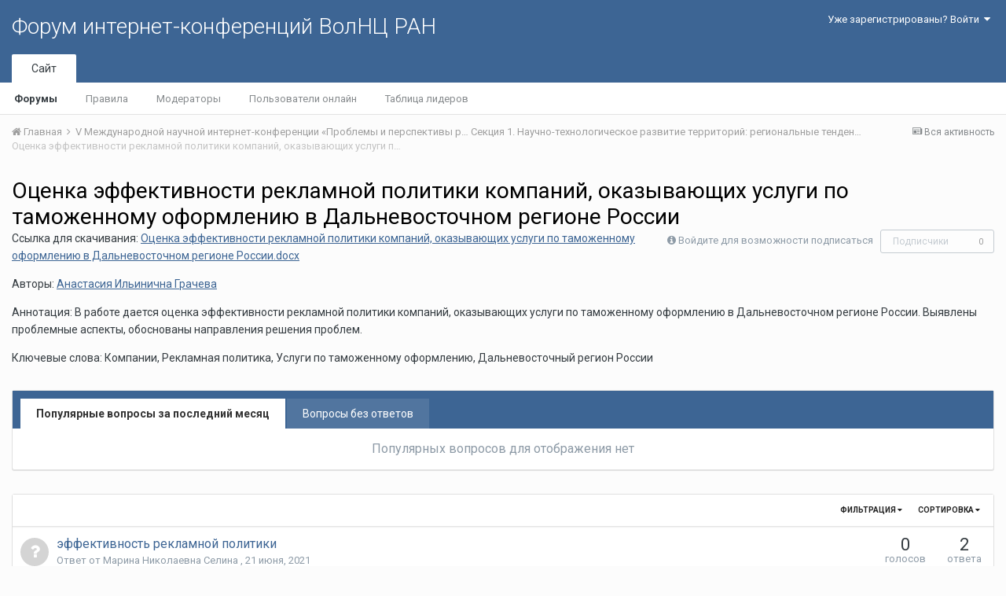

--- FILE ---
content_type: text/html;charset=UTF-8
request_url: http://fic.vscc.ac.ru/index.php?/forum/1788-%D0%BE%D1%86%D0%B5%D0%BD%D0%BA%D0%B0-%D1%8D%D1%84%D1%84%D0%B5%D0%BA%D1%82%D0%B8%D0%B2%D0%BD%D0%BE%D1%81%D1%82%D0%B8-%D1%80%D0%B5%D0%BA%D0%BB%D0%B0%D0%BC%D0%BD%D0%BE%D0%B9-%D0%BF%D0%BE%D0%BB%D0%B8%D1%82%D0%B8%D0%BA%D0%B8-%D0%BA%D0%BE%D0%BC%D0%BF%D0%B0%D0%BD%D0%B8%D0%B9,-%D0%BE%D0%BA%D0%B0%D0%B7%D1%8B%D0%B2%D0%B0%D1%8E%D1%89%D0%B8%D1%85-%D1%83%D1%81%D0%BB%D1%83%D0%B3%D0%B8-%D0%BF%D0%BE-%D1%82%D0%B0%D0%BC%D0%BE%D0%B6%D0%B5%D0%BD%D0%BD%D0%BE%D0%BC%D1%83-%D0%BE%D1%84%D0%BE%D1%80%D0%BC%D0%BB%D0%B5%D0%BD%D0%B8%D1%8E-%D0%B2-%D0%B4%D0%B0%D0%BB%D1%8C%D0%BD%D0%B5%D0%B2%D0%BE%D1%81%D1%82%D0%BE%D1%87%D0%BD%D0%BE%D0%BC-%D1%80%D0%B5%D0%B3%D0%B8%D0%BE%D0%BD%D0%B5-%D1%80%D0%BE%D1%81%D1%81%D0%B8%D0%B8/&sortby=views&sortdirection=desc&page=1&filter=
body_size: 10819
content:
<!DOCTYPE html>
<html lang="ru-RU" dir="ltr">
	<head>
		<title>Оценка эффективности рекламной политики компаний, оказывающих услуги по таможенному оформлению в Дальневосточном регионе России - Форум интернет-конференций ВолНЦ РАН</title>
		
			<!-- Piwik -->
<script type="text/javascript">
  var _paq = _paq || [];
  /* tracker methods like "setCustomDimension" should be called before "trackPageView" */
  _paq.push(["setDomains", ["*.azt-journal.ru","*.azt.vscc.ac.ru","*.backend-nim.isert-ran.ru","*.backend-nim.vscc.ac.ru","*.backend-riskim.isert-ran.ru","*.backend-riskim.vscc.ac.ru","*.conf.isert-ran.ru","*.conf.vscc.ac.ru","*.confvologda.isert-ran.ru","*.confvologda.vscc.ac.ru","*.ctt.isert-ran.ru","*.ctt.vscc.ac.ru","*.e-learning.isert-ran.ru","*.e-learning.vscc.ac.ru","*.en.isert-ran.ru","*.en.vscc.ac.ru","*.esc.isert-ran.ru","*.esc.vscc.ac.ru","*.forum-ic.isert-ran.ru","*.forum-ic.vscc.ac.ru","*.gm.isert-ran.ru","*.gm.vscc.ac.ru","*.info.isert-ran.ru","*.info.vscc.ac.ru","*.lib.isert-ran.ru","*.lib.vscc.ac.ru","*.mod.isert-ran.ru","*.mod.vscc.ac.ru","*.molconf.isert-ran.ru","*.molconf.vscc.ac.ru","*.mptp.isert-ran.ru","*.mptp.vscc.ac.ru","*.mptp2.isert-ran.ru","*.mptp2.vscc.ac.ru","*.museum.vscc.ac.ru","*.nim.isert-ran.ru","*.nim.vscc.ac.ru","*.noc.isert-ran.ru","*.noc.vscc.ac.ru","*.oonoc.isert-ran.ru","*.oonoc.vscc.ac.ru","*.pdt.isert-ran.ru","*.pdt.vscc.ac.ru","*.po.isert-ran.ru","*.po.vscc.ac.ru","*.riskim.isert-ran.ru","*.riskim.vscc.ac.ru","*.sa.isert-ran.ru","*.sa.vscc.ac.ru","*.shop.isert-ran.ru","*.shop.vscc.ac.ru","*.socialarea-journal.ru","*.society.vscc.ac.ru","*.tipograph.vscc.ac.ru","*.vtr.isert-ran.ru","*.vtr.vscc.ac.ru","*.ye.isert-ran.ru","*.ye.vscc.ac.ru","*.www.isert-ran.ru","*.www.vscc.ac.ru"]]);
  // you can set up to 5 custom variables for each visitor
  _paq.push(["setCustomVariable", 2, "host", "fic", "page"]);
  _paq.push(['trackPageView']);
  _paq.push(['enableLinkTracking']);
  (function() {
    var u="http://stat.vscc.ac.ru";
    _paq.push(['setTrackerUrl', u+'/log.php']);
    _paq.push(['setSiteId', '1']);
    var d=document, g=d.createElement('script'), s=d.getElementsByTagName('script')[0];
    g.type='text/javascript'; g.async=true; g.defer=true; g.src=u+'/js/'; s.parentNode.insertBefore(g,s);
  })();
</script>
<noscript><p><img src="http://stat.vscc.ac.ru/log.php?idsite=1&rec=1" style="border:0;" alt="" /></p></noscript>
<!-- End Piwik Code -->
		
		<!--[if lt IE 9]>
			<link rel="stylesheet" type="text/css" href="http://fic.vscc.ac.ru/uploads/css_built_1/5e61784858ad3c11f00b5706d12afe52_ie8.css.2a459debcba9673c730b7ec63e0f4458.css">
		    <script src="//fic.vscc.ac.ru/applications/core/interface/html5shiv/html5shiv.js"></script>
		<![endif]-->
		
<meta charset="utf-8">

	<meta name="viewport" content="width=device-width, initial-scale=1">



	
		
	

	
		
			
				<meta name="description" content="Ссылка для скачивания: Оценка эффективности рекламной политики компаний, оказывающих услуги по таможенному оформлению в Дальневосточном регионе России.docxАвторы: Анастасия Ильинична ГрачеваАннотация: В работе дается оценка эффективности рекламной политики компаний, оказывающих услуги по таможенному оформлению в Дальневосточном регионе России. Выявлены проблемные аспекты, обоснованы направления решения проблем.Ключевые слова: Компании, Рекламная политика, Услуги по таможенному оформлению, Дальневосточный регион России">
			
		
	

	
		
			
				<meta property="og:title" content="Оценка эффективности рекламной политики компаний, оказывающих услуги по таможенному оформлению в Дальневосточном регионе России">
			
		
	

	
		
			
				<meta property="og:description" content="Ссылка для скачивания: Оценка эффективности рекламной политики компаний, оказывающих услуги по таможенному оформлению в Дальневосточном регионе России.docxАвторы: Анастасия Ильинична ГрачеваАннотация: В работе дается оценка эффективности рекламной политики компаний, оказывающих услуги по таможенному оформлению в Дальневосточном регионе России. Выявлены проблемные аспекты, обоснованы направления решения проблем.Ключевые слова: Компании, Рекламная политика, Услуги по таможенному оформлению, Дальневосточный регион России">
			
		
	

	
		
			
				<meta property="og:site_name" content="Форум интернет-конференций ВолНЦ РАН">
			
		
	

	
		
			
				<meta property="og:locale" content="ru_RU">
			
		
	

<meta name="theme-color" content="#3d6594">
<link rel="canonical" href="http://fic.vscc.ac.ru/index.php?/forum/1788-%D0%BE%D1%86%D0%B5%D0%BD%D0%BA%D0%B0-%D1%8D%D1%84%D1%84%D0%B5%D0%BA%D1%82%D0%B8%D0%B2%D0%BD%D0%BE%D1%81%D1%82%D0%B8-%D1%80%D0%B5%D0%BA%D0%BB%D0%B0%D0%BC%D0%BD%D0%BE%D0%B9-%D0%BF%D0%BE%D0%BB%D0%B8%D1%82%D0%B8%D0%BA%D0%B8-%D0%BA%D0%BE%D0%BC%D0%BF%D0%B0%D0%BD%D0%B8%D0%B9,-%D0%BE%D0%BA%D0%B0%D0%B7%D1%8B%D0%B2%D0%B0%D1%8E%D1%89%D0%B8%D1%85-%D1%83%D1%81%D0%BB%D1%83%D0%B3%D0%B8-%D0%BF%D0%BE-%D1%82%D0%B0%D0%BC%D0%BE%D0%B6%D0%B5%D0%BD%D0%BD%D0%BE%D0%BC%D1%83-%D0%BE%D1%84%D0%BE%D1%80%D0%BC%D0%BB%D0%B5%D0%BD%D0%B8%D1%8E-%D0%B2-%D0%B4%D0%B0%D0%BB%D1%8C%D0%BD%D0%B5%D0%B2%D0%BE%D1%81%D1%82%D0%BE%D1%87%D0%BD%D0%BE%D0%BC-%D1%80%D0%B5%D0%B3%D0%B8%D0%BE%D0%BD%D0%B5-%D1%80%D0%BE%D1%81%D1%81%D0%B8%D0%B8/" />
<link rel="alternate" type="application/rss+xml" title="Оценка эффективности рекламной политики компаний, оказывающих услуги по таможенному оформлению в Дальневосточном регионе России последних вопросов" href="http://fic.vscc.ac.ru/index.php?/forum/1788-%D0%BE%D1%86%D0%B5%D0%BD%D0%BA%D0%B0-%D1%8D%D1%84%D1%84%D0%B5%D0%BA%D1%82%D0%B8%D0%B2%D0%BD%D0%BE%D1%81%D1%82%D0%B8-%D1%80%D0%B5%D0%BA%D0%BB%D0%B0%D0%BC%D0%BD%D0%BE%D0%B9-%D0%BF%D0%BE%D0%BB%D0%B8%D1%82%D0%B8%D0%BA%D0%B8-%D0%BA%D0%BE%D0%BC%D0%BF%D0%B0%D0%BD%D0%B8%D0%B9,-%D0%BE%D0%BA%D0%B0%D0%B7%D1%8B%D0%B2%D0%B0%D1%8E%D1%89%D0%B8%D1%85-%D1%83%D1%81%D0%BB%D1%83%D0%B3%D0%B8-%D0%BF%D0%BE-%D1%82%D0%B0%D0%BC%D0%BE%D0%B6%D0%B5%D0%BD%D0%BD%D0%BE%D0%BC%D1%83-%D0%BE%D1%84%D0%BE%D1%80%D0%BC%D0%BB%D0%B5%D0%BD%D0%B8%D1%8E-%D0%B2-%D0%B4%D0%B0%D0%BB%D1%8C%D0%BD%D0%B5%D0%B2%D0%BE%D1%81%D1%82%D0%BE%D1%87%D0%BD%D0%BE%D0%BC-%D1%80%D0%B5%D0%B3%D0%B8%D0%BE%D0%BD%D0%B5-%D1%80%D0%BE%D1%81%D1%81%D0%B8%D0%B8.xml/" />

		


	
		<link href="https://fonts.googleapis.com/css?family=Roboto:300,300i,400,400i,700,700i" rel="stylesheet">
	



	<link rel='stylesheet' href='http://fic.vscc.ac.ru/uploads/css_built_1/341e4a57816af3ba440d891ca87450ff_framework.css.58b514a03ab2f99c107675e3a0da6692.css?v=a9e1d315b6' media='all'>

	<link rel='stylesheet' href='http://fic.vscc.ac.ru/uploads/css_built_1/05e81b71abe4f22d6eb8d1a929494829_responsive.css.17524f3b19a1f7215fd6b8e0026142cb.css?v=a9e1d315b6' media='all'>

	<link rel='stylesheet' href='http://fic.vscc.ac.ru/uploads/css_built_1/20446cf2d164adcc029377cb04d43d17_flags.css.736c1308cb9e3d458529276382d1e593.css?v=a9e1d315b6' media='all'>

	<link rel='stylesheet' href='http://fic.vscc.ac.ru/uploads/css_built_1/90eb5adf50a8c640f633d47fd7eb1778_core.css.64ba4c0454240b0aad174ca1b0bbb3e7.css?v=a9e1d315b6' media='all'>

	<link rel='stylesheet' href='http://fic.vscc.ac.ru/uploads/css_built_1/5a0da001ccc2200dc5625c3f3934497d_core_responsive.css.00bcac0ce7f98b16e58f5ba742e6462f.css?v=a9e1d315b6' media='all'>

	<link rel='stylesheet' href='http://fic.vscc.ac.ru/uploads/css_built_1/62e269ced0fdab7e30e026f1d30ae516_forums.css.82b112bf65e1a6664784d626d333f22c.css?v=a9e1d315b6' media='all'>

	<link rel='stylesheet' href='http://fic.vscc.ac.ru/uploads/css_built_1/76e62c573090645fb99a15a363d8620e_forums_responsive.css.079b6e4ca69c08ac2f08650ce5c723b2.css?v=a9e1d315b6' media='all'>




<link rel='stylesheet' href='http://fic.vscc.ac.ru/uploads/css_built_1/258adbb6e4f3e83cd3b355f84e3fa002_custom.css.4ece40a2751a1d8d032286d9de610a49.css?v=a9e1d315b6' media='all'>



		
		

	</head>
	<body class='ipsApp ipsApp_front ipsJS_none ipsClearfix' data-controller='core.front.core.app' data-message="" data-pageApp='forums' data-pageLocation='front' data-pageModule='forums' data-pageController='forums'>
		<a href='#elContent' class='ipsHide' title='Перейти к основному содержанию на этой странице' accesskey='m'>Перейти к содержанию</a>
		
		<div id='ipsLayout_header' class='ipsClearfix'>
			

			

 
			
<ul id='elMobileNav' class='ipsList_inline ipsResponsive_hideDesktop ipsResponsive_block' data-controller='core.front.core.mobileNav' data-default="all">
	
		
			
			
				
				
			
				
					<li id='elMobileBreadcrumb'>
						<a href='http://fic.vscc.ac.ru/index.php?/forum/1744-%D1%81%D0%B5%D0%BA%D1%86%D0%B8%D1%8F-1-%D0%BD%D0%B0%D1%83%D1%87%D0%BD%D0%BE-%D1%82%D0%B5%D1%85%D0%BD%D0%BE%D0%BB%D0%BE%D0%B3%D0%B8%D1%87%D0%B5%D1%81%D0%BA%D0%BE%D0%B5-%D1%80%D0%B0%D0%B7%D0%B2%D0%B8%D1%82%D0%B8%D0%B5-%D1%82%D0%B5%D1%80%D1%80%D0%B8%D1%82%D0%BE%D1%80%D0%B8%D0%B9-%D1%80%D0%B5%D0%B3%D0%B8%D0%BE%D0%BD%D0%B0%D0%BB%D1%8C%D0%BD%D1%8B%D0%B5-%D1%82%D0%B5%D0%BD%D0%B4%D0%B5%D0%BD%D1%86%D0%B8%D0%B8-%D0%B8-%D0%BF%D1%80%D0%B0%D0%BA%D1%82%D0%B8%D0%BA%D0%B8/'>
							<span>Секция 1. Научно-технологическое развитие территорий: региональные тенденции и практики</span>
						</a>
					</li>
				
				
			
				
				
			
		
	
	
	
	<li >
		<a data-action="defaultStream" class='ipsType_light'  href='http://fic.vscc.ac.ru/index.php?/discover/'><i class='icon-newspaper'></i></a>
	</li>

	
	<li data-ipsDrawer data-ipsDrawer-drawerElem='#elMobileDrawer'>
		<a href='#'>
			
			
			
			
			<i class='fa fa-navicon'></i>
		</a>
	</li>
</ul>
			<header>
				<div class='ipsLayout_container'>
					

<a href='http://fic.vscc.ac.ru/' id='elSiteTitle' accesskey='1'>Форум интернет-конференций ВолНЦ РАН</a>

					

	<ul id='elUserNav' class='ipsList_inline cSignedOut ipsClearfix ipsResponsive_hidePhone ipsResponsive_block'>
		
		<li id='elSignInLink'>
			
				<a href='http://fic.vscc.ac.ru/index.php?/login/' data-ipsMenu-closeOnClick="false" data-ipsMenu id='elUserSignIn'>
					Уже зарегистрированы? Войти &nbsp;<i class='fa fa-caret-down'></i>
				</a>
			
			
<div id='elUserSignIn_menu' class='ipsMenu ipsMenu_auto ipsHide'>
	<div data-role="loginForm">
		
		
			
				
<form accept-charset='utf-8' class="ipsPad ipsForm ipsForm_vertical" method='post' action='http://fic.vscc.ac.ru/index.php?/login/' data-ipsValidation novalidate>
	<input type="hidden" name="login__standard_submitted" value="1">
	
		<input type="hidden" name="csrfKey" value="25393be3fcca4105fe090e9fc2445fcb">
	
	<h4 class="ipsType_sectionHead">Войти</h4>
	<br><br>
	<ul class='ipsList_reset'>
		
			
				
					<li class="ipsFieldRow ipsFieldRow_noLabel ipsFieldRow_fullWidth">
						<input type="text" required placeholder="Отображаемое имя или  email адрес" name='auth' id='auth'>
					</li>
				
			
				
					<li class="ipsFieldRow ipsFieldRow_noLabel ipsFieldRow_fullWidth">
						<input type="password" required placeholder="Пароль" name='password' id='password'>
					</li>
				
			
				
					
<li class='ipsFieldRow ipsFieldRow_checkbox ipsClearfix ' id="9c7ffa65f11c317804907d1e35f70d9d">
	
		
		
<input type="hidden" name="remember_me" value="0">
<span class='ipsCustomInput'>
	<input
		type='checkbox'
		name='remember_me_checkbox'
		value='1'
		id="check_9c7ffa65f11c317804907d1e35f70d9d"
		data-toggle-id="9c7ffa65f11c317804907d1e35f70d9d"
		checked aria-checked='true'
		
		
		
		
		
		
	>
	
	<span></span>
</span>


		
		<div class='ipsFieldRow_content'>
			<label class='ipsFieldRow_label' for='check_9c7ffa65f11c317804907d1e35f70d9d'>Запомнить </label>
			


<span class='ipsFieldRow_desc'>
	Не рекомендуется для компьютеров с общим доступом
</span>
			
			
		</div>
	
</li>
				
			
		
		<li class="ipsFieldRow ipsFieldRow_fullWidth">
			<br>
			<button type="submit" class="ipsButton ipsButton_primary ipsButton_small" id="elSignIn_submit">Войти</button>
			<br>
			<p class="ipsType_right ipsType_small">
				<a href='http://fic.vscc.ac.ru/index.php?/lostpassword/' data-ipsDialog data-ipsDialog-title='Забыли пароль?'>Забыли пароль?</a>
			</p>
		</li>
	</ul>
</form>
			
		
		
	</div>
</div>
		</li>
		
	</ul>

				</div>
			</header>
			

	<nav data-controller='core.front.core.navBar' class=''>
		<div class='ipsNavBar_primary ipsLayout_container  ipsClearfix'>
			
			<ul data-role="primaryNavBar" class='ipsResponsive_showDesktop ipsResponsive_block'>
				


	
		
		
			
		
		<li class='ipsNavBar_active' data-active id='elNavSecondary_1' data-role="navBarItem" data-navApp="core" data-navExt="CustomItem">
			
			
				<a href="http://fic.vscc.ac.ru"  data-navItem-id="1" data-navDefault>
					Сайт
				</a>
			
			
				<ul class='ipsNavBar_secondary ' data-role='secondaryNavBar'>
					


	
		
		
			
		
		<li class='ipsNavBar_active' data-active id='elNavSecondary_8' data-role="navBarItem" data-navApp="forums" data-navExt="Forums">
			
			
				<a href="http://fic.vscc.ac.ru/index.php"  data-navItem-id="8" data-navDefault>
					Форумы
				</a>
			
			
		</li>
	
	

	
		
		
		<li  id='elNavSecondary_9' data-role="navBarItem" data-navApp="core" data-navExt="Guidelines">
			
			
				<a href="http://fic.vscc.ac.ru/index.php?/guidelines/"  data-navItem-id="9" >
					Правила
				</a>
			
			
		</li>
	
	

	
		
		
		<li  id='elNavSecondary_10' data-role="navBarItem" data-navApp="core" data-navExt="StaffDirectory">
			
			
				<a href="http://fic.vscc.ac.ru/index.php?/staff/"  data-navItem-id="10" >
					Модераторы
				</a>
			
			
		</li>
	
	

	
		
		
		<li  id='elNavSecondary_11' data-role="navBarItem" data-navApp="core" data-navExt="OnlineUsers">
			
			
				<a href="http://fic.vscc.ac.ru/index.php?/online/"  data-navItem-id="11" >
					Пользователи онлайн
				</a>
			
			
		</li>
	
	

	
		
		
		<li  id='elNavSecondary_12' data-role="navBarItem" data-navApp="core" data-navExt="Leaderboard">
			
			
				<a href="http://fic.vscc.ac.ru/index.php?/leaderboard/"  data-navItem-id="12" >
					Таблица лидеров
				</a>
			
			
		</li>
	
	

					<li class='ipsHide' id='elNavigationMore_1' data-role='navMore'>
						<a href='#' data-ipsMenu data-ipsMenu-appendTo='#elNavigationMore_1' id='elNavigationMore_1_dropdown'>Больше <i class='fa fa-caret-down'></i></a>
						<ul class='ipsHide ipsMenu ipsMenu_auto' id='elNavigationMore_1_dropdown_menu' data-role='moreDropdown'></ul>
					</li>
				</ul>
			
		</li>
	
	

	
	

	
	

				<li class='ipsHide' id='elNavigationMore' data-role='navMore'>
					<a href='#' data-ipsMenu data-ipsMenu-appendTo='#elNavigationMore' id='elNavigationMore_dropdown'>Больше</a>
					<ul class='ipsNavBar_secondary ipsHide' data-role='secondaryNavBar'>
						<li class='ipsHide' id='elNavigationMore_more' data-role='navMore'>
							<a href='#' data-ipsMenu data-ipsMenu-appendTo='#elNavigationMore_more' id='elNavigationMore_more_dropdown'>Больше <i class='fa fa-caret-down'></i></a>
							<ul class='ipsHide ipsMenu ipsMenu_auto' id='elNavigationMore_more_dropdown_menu' data-role='moreDropdown'></ul>
						</li>
					</ul>
				</li>
			</ul>
		</div>
	</nav>

		</div>
		<main id='ipsLayout_body' class='ipsLayout_container'>
			<div id='ipsLayout_contentArea'>
				<div id='ipsLayout_contentWrapper'>
					
<nav class='ipsBreadcrumb ipsBreadcrumb_top ipsFaded_withHover'>
	

	<ul class='ipsList_inline ipsPos_right'>
		
		<li >
			<a data-action="defaultStream" class='ipsType_light '  href='http://fic.vscc.ac.ru/index.php?/discover/'><i class='icon-newspaper'></i> <span>Вся активность</span></a>
		</li>
		
	</ul>

	<ul data-role="breadcrumbList">
		<li>
			<a title="Главная" href='http://fic.vscc.ac.ru/'>
				<span><i class='fa fa-home'></i> Главная <i class='fa fa-angle-right'></i></span>
			</a>
		</li>
		
		
			<li>
				
					<a href='http://fic.vscc.ac.ru/index.php?/forum/1742-v-%D0%BC%D0%B5%D0%B6%D0%B4%D1%83%D0%BD%D0%B0%D1%80%D0%BE%D0%B4%D0%BD%D0%BE%D0%B9-%D0%BD%D0%B0%D1%83%D1%87%D0%BD%D0%BE%D0%B9-%D0%B8%D0%BD%D1%82%D0%B5%D1%80%D0%BD%D0%B5%D1%82-%D0%BA%D0%BE%D0%BD%D1%84%D0%B5%D1%80%D0%B5%D0%BD%D1%86%D0%B8%D0%B8-%C2%AB%D0%BF%D1%80%D0%BE%D0%B1%D0%BB%D0%B5%D0%BC%D1%8B-%D0%B8-%D0%BF%D0%B5%D1%80%D1%81%D0%BF%D0%B5%D0%BA%D1%82%D0%B8%D0%B2%D1%8B-%D1%80%D0%B0%D0%B7%D0%B2%D0%B8%D1%82%D0%B8%D1%8F-%D0%BD%D0%B0%D1%83%D1%87%D0%BD%D0%BE-%D1%82%D0%B5%D1%85%D0%BD%D0%BE%D0%BB%D0%BE%D0%B3%D0%B8%D1%87%D0%B5%D1%81%D0%BA%D0%BE%D0%B3%D0%BE-%D0%BF%D1%80%D0%BE%D1%81%D1%82%D1%80%D0%B0%D0%BD%D1%81%D1%82%D0%B2%D0%B0%C2%BB/'>
						<span>V Международной научной интернет-конференции «Проблемы и перспективы развития научно-технологического пространства» <i class='fa fa-angle-right'></i></span>
					</a>
				
			</li>
		
			<li>
				
					<a href='http://fic.vscc.ac.ru/index.php?/forum/1744-%D1%81%D0%B5%D0%BA%D1%86%D0%B8%D1%8F-1-%D0%BD%D0%B0%D1%83%D1%87%D0%BD%D0%BE-%D1%82%D0%B5%D1%85%D0%BD%D0%BE%D0%BB%D0%BE%D0%B3%D0%B8%D1%87%D0%B5%D1%81%D0%BA%D0%BE%D0%B5-%D1%80%D0%B0%D0%B7%D0%B2%D0%B8%D1%82%D0%B8%D0%B5-%D1%82%D0%B5%D1%80%D1%80%D0%B8%D1%82%D0%BE%D1%80%D0%B8%D0%B9-%D1%80%D0%B5%D0%B3%D0%B8%D0%BE%D0%BD%D0%B0%D0%BB%D1%8C%D0%BD%D1%8B%D0%B5-%D1%82%D0%B5%D0%BD%D0%B4%D0%B5%D0%BD%D1%86%D0%B8%D0%B8-%D0%B8-%D0%BF%D1%80%D0%B0%D0%BA%D1%82%D0%B8%D0%BA%D0%B8/'>
						<span>Секция 1. Научно-технологическое развитие территорий: региональные тенденции и практики <i class='fa fa-angle-right'></i></span>
					</a>
				
			</li>
		
			<li>
				
					Оценка эффективности рекламной политики компаний, оказывающих услуги по таможенному оформлению в Дальневосточном регионе России
				
			</li>
		
	</ul>
</nav>
					
					<div id='ipsLayout_mainArea'>
						<a id='elContent'></a>
						
						
						
						

	<div class='cWidgetContainer '  data-role='widgetReceiver' data-orientation='horizontal' data-widgetArea='header'>
		<ul class='ipsList_reset'>
			
				
					
					<li class='ipsWidget ipsWidget_horizontal ipsBox ipsWidgetHide ipsHide' data-blockID='app_core_announcements_announcements' data-blockConfig="true" data-blockTitle="Объявления" data-blockErrorMessage="Этот блок не может быть показан. Причиной этому может необходимость его настройки, либо будет отображён после перезагрузки этой страницы." data-controller='core.front.widgets.block'></li>
				
			
		</ul>
	</div>

						




	
	<div class="ipsPageHeader ipsClearfix">
		<header class='ipsSpacer_bottom'>
			
			<h1 class="ipsType_pageTitle">Оценка эффективности рекламной политики компаний, оказывающих услуги по таможенному оформлению в Дальневосточном регионе России</h1>
			
				<div class='ipsPos_right ipsResponsive_noFloat ipsResponsive_hidePhone'>
					

<div data-followApp='forums' data-followArea='forum' data-followID='1788' data-controller='core.front.core.followButton'>
	
		<span class='ipsType_light ipsType_blendLinks ipsResponsive_hidePhone ipsResponsive_inline'><i class='fa fa-info-circle'></i> <a href='http://fic.vscc.ac.ru/index.php?/login/' title='Перейти на страницу авторизации'>Войдите для возможности подписаться</a>&nbsp;&nbsp;</span>
	
	

	<div class="ipsFollow ipsPos_middle ipsButton ipsButton_link ipsButton_verySmall ipsButton_disabled" data-role="followButton">
		
			<span>Подписчики</span>
			<span class='ipsCommentCount'>0</span>
		
	</div>

</div>
				</div>
			
			
				<div class='ipsType_richText ipsType_normal'>
					<p>Ссылка для скачивания: <a class="ipsAttachLink" data-fileid="1877" href="http://fic.vscc.ac.ru/applications/core/interface/file/attachment.php?id=1877" rel="">Оценка эффективности рекламной политики компаний, оказывающих услуги по таможенному оформлению в Дальневосточном регионе России.docx</a></p><p>Авторы: <a href="http://fic.vscc.ac.ru/index.php?/profile/1560-анастасия-ильинична-грачева">Анастасия Ильинична Грачева</a></p><p>Аннотация: В работе дается оценка эффективности рекламной политики компаний, оказывающих услуги по таможенному оформлению в Дальневосточном регионе России. Выявлены проблемные аспекты, обоснованы направления решения проблем.</p><p>Ключевые слова: Компании, Рекламная политика, Услуги по таможенному оформлению, Дальневосточный регион России</p>
				</div>
			

			
		</header>
	</div>
	
	

<div data-controller='forums.front.forum.forumPage'>
	<ul class="ipsToolList ipsToolList_horizontal ipsClearfix ipsSpacer_both">
		


	</ul>
	


	<div class='ipsBox ipsSpacer_bottom ipsSpacer_double'>
		<h2 class='ipsType_sectionTitle ipsType_reset ipsHide'>Просмотр вопросов</h2>
		<div class="ipsTabs ipsClearfix" id="elQuestionsTabs" data-ipsTabBar data-ipsTabBar-contentarea="#elQuestionsTabsContent">
			<a href="#elQuestionsTabs" data-action="expandTabs"><i class="fa fa-caret-down"></i></a>
			<ul role="tablist" class="ipsList_reset">
				<li>
					<a href="#elPopularQuestions" role="tab" id="elPopularQuestions" class="ipsTabs_item ipsTabs_activeItem" role="tab" aria-selected="true">
						Популярные вопросы за последний месяц
					</a>
				</li>				
				<li>
					<a href="#elNewQuestions" id="elNewQuestions" role="tab" class="ipsTabs_item " role="tab" aria-selected="false">
						Вопросы без ответов
					</a>
				</li>
			</ul>
		</div>
		<section id='elQuestionsTabsContent'>
			<div id="ipsTabs_elQuestionsTabs_elPopularQuestions_panel" class="ipsTabs_panel" aria-labelledby="elPopularQuestions">
				
					<div class='ipsType_center ipsType_light'>
						<p class='ipsType_large'>Популярных вопросов для отображения нет</p>
					</div>
				
			</div>
			<div id="ipsTabs_elQuestionsTabs_elNewQuestions_panel" class="ipsTabs_panel" aria-labelledby="elNewQuestions">
				
					<div class='ipsType_center ipsType_light'>
						<p class='ipsType_large'>Новых вопросов нет</p>
					</div>
				
			</div>
		</section>
	</div>


<div class='ipsBox' data-baseurl='http://fic.vscc.ac.ru/index.php?/forum/1788-%D0%BE%D1%86%D0%B5%D0%BD%D0%BA%D0%B0-%D1%8D%D1%84%D1%84%D0%B5%D0%BA%D1%82%D0%B8%D0%B2%D0%BD%D0%BE%D1%81%D1%82%D0%B8-%D1%80%D0%B5%D0%BA%D0%BB%D0%B0%D0%BC%D0%BD%D0%BE%D0%B9-%D0%BF%D0%BE%D0%BB%D0%B8%D1%82%D0%B8%D0%BA%D0%B8-%D0%BA%D0%BE%D0%BC%D0%BF%D0%B0%D0%BD%D0%B8%D0%B9,-%D0%BE%D0%BA%D0%B0%D0%B7%D1%8B%D0%B2%D0%B0%D1%8E%D1%89%D0%B8%D1%85-%D1%83%D1%81%D0%BB%D1%83%D0%B3%D0%B8-%D0%BF%D0%BE-%D1%82%D0%B0%D0%BC%D0%BE%D0%B6%D0%B5%D0%BD%D0%BD%D0%BE%D0%BC%D1%83-%D0%BE%D1%84%D0%BE%D1%80%D0%BC%D0%BB%D0%B5%D0%BD%D0%B8%D1%8E-%D0%B2-%D0%B4%D0%B0%D0%BB%D1%8C%D0%BD%D0%B5%D0%B2%D0%BE%D1%81%D1%82%D0%BE%D1%87%D0%BD%D0%BE%D0%BC-%D1%80%D0%B5%D0%B3%D0%B8%D0%BE%D0%BD%D0%B5-%D1%80%D0%BE%D1%81%D1%81%D0%B8%D0%B8/&amp;sortby=views&amp;sortdirection=desc&amp;page=1' data-resort='listResort' data-tableID='topics'  data-controller='core.global.core.table'>
	
		<h2 class='ipsType_sectionTitle ipsHide  ipsType_reset ipsClear'>В форуме 2 вопроса</h2>
	

	
	<div class="ipsButtonBar ipsPad_half ipsClearfix ipsClear">
		

		<ul class="ipsButtonRow ipsPos_right ipsClearfix">
			
				<li>
					<a href="#elSortByMenu_menu" id="elSortByMenu_15e74e58b334d42af7ee10b42f8d2c46" data-role='sortButton' data-ipsMenu data-ipsMenu-activeClass="ipsButtonRow_active" data-ipsMenu-selectable="radio">Сортировка <i class="fa fa-caret-down"></i></a>
					<ul class="ipsMenu ipsMenu_auto ipsMenu_withStem ipsMenu_selectable ipsHide" id="elSortByMenu_15e74e58b334d42af7ee10b42f8d2c46_menu">
						
						
							<li class="ipsMenu_item " data-ipsMenuValue="last_post" data-sortDirection='desc'><a href="http://fic.vscc.ac.ru/index.php?/forum/1788-%D0%BE%D1%86%D0%B5%D0%BD%D0%BA%D0%B0-%D1%8D%D1%84%D1%84%D0%B5%D0%BA%D1%82%D0%B8%D0%B2%D0%BD%D0%BE%D1%81%D1%82%D0%B8-%D1%80%D0%B5%D0%BA%D0%BB%D0%B0%D0%BC%D0%BD%D0%BE%D0%B9-%D0%BF%D0%BE%D0%BB%D0%B8%D1%82%D0%B8%D0%BA%D0%B8-%D0%BA%D0%BE%D0%BC%D0%BF%D0%B0%D0%BD%D0%B8%D0%B9,-%D0%BE%D0%BA%D0%B0%D0%B7%D1%8B%D0%B2%D0%B0%D1%8E%D1%89%D0%B8%D1%85-%D1%83%D1%81%D0%BB%D1%83%D0%B3%D0%B8-%D0%BF%D0%BE-%D1%82%D0%B0%D0%BC%D0%BE%D0%B6%D0%B5%D0%BD%D0%BD%D0%BE%D0%BC%D1%83-%D0%BE%D1%84%D0%BE%D1%80%D0%BC%D0%BB%D0%B5%D0%BD%D0%B8%D1%8E-%D0%B2-%D0%B4%D0%B0%D0%BB%D1%8C%D0%BD%D0%B5%D0%B2%D0%BE%D1%81%D1%82%D0%BE%D1%87%D0%BD%D0%BE%D0%BC-%D1%80%D0%B5%D0%B3%D0%B8%D0%BE%D0%BD%D0%B5-%D1%80%D0%BE%D1%81%D1%81%D0%B8%D0%B8/&amp;sortby=last_post&amp;sortdirection=desc&amp;page=1">Последние обновления</a></li>
						
							<li class="ipsMenu_item " data-ipsMenuValue="last_real_post" data-sortDirection='desc'><a href="http://fic.vscc.ac.ru/index.php?/forum/1788-%D0%BE%D1%86%D0%B5%D0%BD%D0%BA%D0%B0-%D1%8D%D1%84%D1%84%D0%B5%D0%BA%D1%82%D0%B8%D0%B2%D0%BD%D0%BE%D1%81%D1%82%D0%B8-%D1%80%D0%B5%D0%BA%D0%BB%D0%B0%D0%BC%D0%BD%D0%BE%D0%B9-%D0%BF%D0%BE%D0%BB%D0%B8%D1%82%D0%B8%D0%BA%D0%B8-%D0%BA%D0%BE%D0%BC%D0%BF%D0%B0%D0%BD%D0%B8%D0%B9,-%D0%BE%D0%BA%D0%B0%D0%B7%D1%8B%D0%B2%D0%B0%D1%8E%D1%89%D0%B8%D1%85-%D1%83%D1%81%D0%BB%D1%83%D0%B3%D0%B8-%D0%BF%D0%BE-%D1%82%D0%B0%D0%BC%D0%BE%D0%B6%D0%B5%D0%BD%D0%BD%D0%BE%D0%BC%D1%83-%D0%BE%D1%84%D0%BE%D1%80%D0%BC%D0%BB%D0%B5%D0%BD%D0%B8%D1%8E-%D0%B2-%D0%B4%D0%B0%D0%BB%D1%8C%D0%BD%D0%B5%D0%B2%D0%BE%D1%81%D1%82%D0%BE%D1%87%D0%BD%D0%BE%D0%BC-%D1%80%D0%B5%D0%B3%D0%B8%D0%BE%D0%BD%D0%B5-%D1%80%D0%BE%D1%81%D1%81%D0%B8%D0%B8/&amp;sortby=last_real_post&amp;sortdirection=desc&amp;page=1">Последний ответ</a></li>
						
							<li class="ipsMenu_item " data-ipsMenuValue="title" data-sortDirection='asc'><a href="http://fic.vscc.ac.ru/index.php?/forum/1788-%D0%BE%D1%86%D0%B5%D0%BD%D0%BA%D0%B0-%D1%8D%D1%84%D1%84%D0%B5%D0%BA%D1%82%D0%B8%D0%B2%D0%BD%D0%BE%D1%81%D1%82%D0%B8-%D1%80%D0%B5%D0%BA%D0%BB%D0%B0%D0%BC%D0%BD%D0%BE%D0%B9-%D0%BF%D0%BE%D0%BB%D0%B8%D1%82%D0%B8%D0%BA%D0%B8-%D0%BA%D0%BE%D0%BC%D0%BF%D0%B0%D0%BD%D0%B8%D0%B9,-%D0%BE%D0%BA%D0%B0%D0%B7%D1%8B%D0%B2%D0%B0%D1%8E%D1%89%D0%B8%D1%85-%D1%83%D1%81%D0%BB%D1%83%D0%B3%D0%B8-%D0%BF%D0%BE-%D1%82%D0%B0%D0%BC%D0%BE%D0%B6%D0%B5%D0%BD%D0%BD%D0%BE%D0%BC%D1%83-%D0%BE%D1%84%D0%BE%D1%80%D0%BC%D0%BB%D0%B5%D0%BD%D0%B8%D1%8E-%D0%B2-%D0%B4%D0%B0%D0%BB%D1%8C%D0%BD%D0%B5%D0%B2%D0%BE%D1%81%D1%82%D0%BE%D1%87%D0%BD%D0%BE%D0%BC-%D1%80%D0%B5%D0%B3%D0%B8%D0%BE%D0%BD%D0%B5-%D1%80%D0%BE%D1%81%D1%81%D0%B8%D0%B8/&amp;sortby=title&amp;sortdirection=asc&amp;page=1">Заголовок</a></li>
						
							<li class="ipsMenu_item " data-ipsMenuValue="start_date" data-sortDirection='desc'><a href="http://fic.vscc.ac.ru/index.php?/forum/1788-%D0%BE%D1%86%D0%B5%D0%BD%D0%BA%D0%B0-%D1%8D%D1%84%D1%84%D0%B5%D0%BA%D1%82%D0%B8%D0%B2%D0%BD%D0%BE%D1%81%D1%82%D0%B8-%D1%80%D0%B5%D0%BA%D0%BB%D0%B0%D0%BC%D0%BD%D0%BE%D0%B9-%D0%BF%D0%BE%D0%BB%D0%B8%D1%82%D0%B8%D0%BA%D0%B8-%D0%BA%D0%BE%D0%BC%D0%BF%D0%B0%D0%BD%D0%B8%D0%B9,-%D0%BE%D0%BA%D0%B0%D0%B7%D1%8B%D0%B2%D0%B0%D1%8E%D1%89%D0%B8%D1%85-%D1%83%D1%81%D0%BB%D1%83%D0%B3%D0%B8-%D0%BF%D0%BE-%D1%82%D0%B0%D0%BC%D0%BE%D0%B6%D0%B5%D0%BD%D0%BD%D0%BE%D0%BC%D1%83-%D0%BE%D1%84%D0%BE%D1%80%D0%BC%D0%BB%D0%B5%D0%BD%D0%B8%D1%8E-%D0%B2-%D0%B4%D0%B0%D0%BB%D1%8C%D0%BD%D0%B5%D0%B2%D0%BE%D1%81%D1%82%D0%BE%D1%87%D0%BD%D0%BE%D0%BC-%D1%80%D0%B5%D0%B3%D0%B8%D0%BE%D0%BD%D0%B5-%D1%80%D0%BE%D1%81%D1%81%D0%B8%D0%B8/&amp;sortby=start_date&amp;sortdirection=desc&amp;page=1">Дата начала</a></li>
						
							<li class="ipsMenu_item ipsMenu_itemChecked" data-ipsMenuValue="views" data-sortDirection='desc'><a href="http://fic.vscc.ac.ru/index.php?/forum/1788-%D0%BE%D1%86%D0%B5%D0%BD%D0%BA%D0%B0-%D1%8D%D1%84%D1%84%D0%B5%D0%BA%D1%82%D0%B8%D0%B2%D0%BD%D0%BE%D1%81%D1%82%D0%B8-%D1%80%D0%B5%D0%BA%D0%BB%D0%B0%D0%BC%D0%BD%D0%BE%D0%B9-%D0%BF%D0%BE%D0%BB%D0%B8%D1%82%D0%B8%D0%BA%D0%B8-%D0%BA%D0%BE%D0%BC%D0%BF%D0%B0%D0%BD%D0%B8%D0%B9,-%D0%BE%D0%BA%D0%B0%D0%B7%D1%8B%D0%B2%D0%B0%D1%8E%D1%89%D0%B8%D1%85-%D1%83%D1%81%D0%BB%D1%83%D0%B3%D0%B8-%D0%BF%D0%BE-%D1%82%D0%B0%D0%BC%D0%BE%D0%B6%D0%B5%D0%BD%D0%BD%D0%BE%D0%BC%D1%83-%D0%BE%D1%84%D0%BE%D1%80%D0%BC%D0%BB%D0%B5%D0%BD%D0%B8%D1%8E-%D0%B2-%D0%B4%D0%B0%D0%BB%D1%8C%D0%BD%D0%B5%D0%B2%D0%BE%D1%81%D1%82%D0%BE%D1%87%D0%BD%D0%BE%D0%BC-%D1%80%D0%B5%D0%B3%D0%B8%D0%BE%D0%BD%D0%B5-%D1%80%D0%BE%D1%81%D1%81%D0%B8%D0%B8/&amp;sortby=views&amp;sortdirection=desc&amp;page=1">Самые просматриваемые</a></li>
						
							<li class="ipsMenu_item " data-ipsMenuValue="posts" data-sortDirection='desc'><a href="http://fic.vscc.ac.ru/index.php?/forum/1788-%D0%BE%D1%86%D0%B5%D0%BD%D0%BA%D0%B0-%D1%8D%D1%84%D1%84%D0%B5%D0%BA%D1%82%D0%B8%D0%B2%D0%BD%D0%BE%D1%81%D1%82%D0%B8-%D1%80%D0%B5%D0%BA%D0%BB%D0%B0%D0%BC%D0%BD%D0%BE%D0%B9-%D0%BF%D0%BE%D0%BB%D0%B8%D1%82%D0%B8%D0%BA%D0%B8-%D0%BA%D0%BE%D0%BC%D0%BF%D0%B0%D0%BD%D0%B8%D0%B9,-%D0%BE%D0%BA%D0%B0%D0%B7%D1%8B%D0%B2%D0%B0%D1%8E%D1%89%D0%B8%D1%85-%D1%83%D1%81%D0%BB%D1%83%D0%B3%D0%B8-%D0%BF%D0%BE-%D1%82%D0%B0%D0%BC%D0%BE%D0%B6%D0%B5%D0%BD%D0%BD%D0%BE%D0%BC%D1%83-%D0%BE%D1%84%D0%BE%D1%80%D0%BC%D0%BB%D0%B5%D0%BD%D0%B8%D1%8E-%D0%B2-%D0%B4%D0%B0%D0%BB%D1%8C%D0%BD%D0%B5%D0%B2%D0%BE%D1%81%D1%82%D0%BE%D1%87%D0%BD%D0%BE%D0%BC-%D1%80%D0%B5%D0%B3%D0%B8%D0%BE%D0%BD%D0%B5-%D1%80%D0%BE%D1%81%D1%81%D0%B8%D0%B8/&amp;sortby=posts&amp;sortdirection=desc&amp;page=1">Больше ответов</a></li>
						
							<li class="ipsMenu_item " data-ipsMenuValue="forums_topics.question_rating" data-sortDirection='desc'><a href="http://fic.vscc.ac.ru/index.php?/forum/1788-%D0%BE%D1%86%D0%B5%D0%BD%D0%BA%D0%B0-%D1%8D%D1%84%D1%84%D0%B5%D0%BA%D1%82%D0%B8%D0%B2%D0%BD%D0%BE%D1%81%D1%82%D0%B8-%D1%80%D0%B5%D0%BA%D0%BB%D0%B0%D0%BC%D0%BD%D0%BE%D0%B9-%D0%BF%D0%BE%D0%BB%D0%B8%D1%82%D0%B8%D0%BA%D0%B8-%D0%BA%D0%BE%D0%BC%D0%BF%D0%B0%D0%BD%D0%B8%D0%B9,-%D0%BE%D0%BA%D0%B0%D0%B7%D1%8B%D0%B2%D0%B0%D1%8E%D1%89%D0%B8%D1%85-%D1%83%D1%81%D0%BB%D1%83%D0%B3%D0%B8-%D0%BF%D0%BE-%D1%82%D0%B0%D0%BC%D0%BE%D0%B6%D0%B5%D0%BD%D0%BD%D0%BE%D0%BC%D1%83-%D0%BE%D1%84%D0%BE%D1%80%D0%BC%D0%BB%D0%B5%D0%BD%D0%B8%D1%8E-%D0%B2-%D0%B4%D0%B0%D0%BB%D1%8C%D0%BD%D0%B5%D0%B2%D0%BE%D1%81%D1%82%D0%BE%D1%87%D0%BD%D0%BE%D0%BC-%D1%80%D0%B5%D0%B3%D0%B8%D0%BE%D0%BD%D0%B5-%D1%80%D0%BE%D1%81%D1%81%D0%B8%D0%B8/&amp;sortby=forums_topics.question_rating&amp;sortdirection=desc&amp;page=1">Больше голосов</a></li>
						
						
							<li class="ipsMenu_item " data-noSelect="true">
								<a href='http://fic.vscc.ac.ru/index.php?/forum/1788-%D0%BE%D1%86%D0%B5%D0%BD%D0%BA%D0%B0-%D1%8D%D1%84%D1%84%D0%B5%D0%BA%D1%82%D0%B8%D0%B2%D0%BD%D0%BE%D1%81%D1%82%D0%B8-%D1%80%D0%B5%D0%BA%D0%BB%D0%B0%D0%BC%D0%BD%D0%BE%D0%B9-%D0%BF%D0%BE%D0%BB%D0%B8%D1%82%D0%B8%D0%BA%D0%B8-%D0%BA%D0%BE%D0%BC%D0%BF%D0%B0%D0%BD%D0%B8%D0%B9,-%D0%BE%D0%BA%D0%B0%D0%B7%D1%8B%D0%B2%D0%B0%D1%8E%D1%89%D0%B8%D1%85-%D1%83%D1%81%D0%BB%D1%83%D0%B3%D0%B8-%D0%BF%D0%BE-%D1%82%D0%B0%D0%BC%D0%BE%D0%B6%D0%B5%D0%BD%D0%BD%D0%BE%D0%BC%D1%83-%D0%BE%D1%84%D0%BE%D1%80%D0%BC%D0%BB%D0%B5%D0%BD%D0%B8%D1%8E-%D0%B2-%D0%B4%D0%B0%D0%BB%D1%8C%D0%BD%D0%B5%D0%B2%D0%BE%D1%81%D1%82%D0%BE%D1%87%D0%BD%D0%BE%D0%BC-%D1%80%D0%B5%D0%B3%D0%B8%D0%BE%D0%BD%D0%B5-%D1%80%D0%BE%D1%81%D1%81%D0%B8%D0%B8/&amp;sortby=views&amp;sortdirection=desc&amp;page=1&amp;advancedSearchForm=1' data-ipsDialog data-ipsDialog-title='Своя сортировка'>Ввести своё</a>
							</li>
						
					</ul>
				</li>
			
			
				<li>
					<a href="#elFilterByMenu_menu" id="elFilterByMenu_15e74e58b334d42af7ee10b42f8d2c46" data-role='tableFilterMenu' data-ipsMenu data-ipsMenu-activeClass="ipsButtonRow_active" data-ipsMenu-selectable="radio">Фильтрация <i class="fa fa-caret-down"></i></a>
					<ul class='ipsMenu ipsMenu_auto ipsMenu_withStem ipsMenu_selectable ipsHide' data-role="tableFilterMenu" id='elFilterByMenu_15e74e58b334d42af7ee10b42f8d2c46_menu'>
						<li data-action="tableFilter" data-ipsMenuValue='' class='ipsMenu_item ipsMenu_itemChecked'>
							<a href='http://fic.vscc.ac.ru/index.php?/forum/1788-%D0%BE%D1%86%D0%B5%D0%BD%D0%BA%D0%B0-%D1%8D%D1%84%D1%84%D0%B5%D0%BA%D1%82%D0%B8%D0%B2%D0%BD%D0%BE%D1%81%D1%82%D0%B8-%D1%80%D0%B5%D0%BA%D0%BB%D0%B0%D0%BC%D0%BD%D0%BE%D0%B9-%D0%BF%D0%BE%D0%BB%D0%B8%D1%82%D0%B8%D0%BA%D0%B8-%D0%BA%D0%BE%D0%BC%D0%BF%D0%B0%D0%BD%D0%B8%D0%B9,-%D0%BE%D0%BA%D0%B0%D0%B7%D1%8B%D0%B2%D0%B0%D1%8E%D1%89%D0%B8%D1%85-%D1%83%D1%81%D0%BB%D1%83%D0%B3%D0%B8-%D0%BF%D0%BE-%D1%82%D0%B0%D0%BC%D0%BE%D0%B6%D0%B5%D0%BD%D0%BD%D0%BE%D0%BC%D1%83-%D0%BE%D1%84%D0%BE%D1%80%D0%BC%D0%BB%D0%B5%D0%BD%D0%B8%D1%8E-%D0%B2-%D0%B4%D0%B0%D0%BB%D1%8C%D0%BD%D0%B5%D0%B2%D0%BE%D1%81%D1%82%D0%BE%D1%87%D0%BD%D0%BE%D0%BC-%D1%80%D0%B5%D0%B3%D0%B8%D0%BE%D0%BD%D0%B5-%D1%80%D0%BE%D1%81%D1%81%D0%B8%D0%B8/&amp;sortby=views&amp;sortdirection=desc&amp;page=1&amp;filter='>Все</a>
						</li>
						
							<li data-action="tableFilter" data-ipsMenuValue='questions_with_best_answers' class='ipsMenu_item '>
								<a href='http://fic.vscc.ac.ru/index.php?/forum/1788-%D0%BE%D1%86%D0%B5%D0%BD%D0%BA%D0%B0-%D1%8D%D1%84%D1%84%D0%B5%D0%BA%D1%82%D0%B8%D0%B2%D0%BD%D0%BE%D1%81%D1%82%D0%B8-%D1%80%D0%B5%D0%BA%D0%BB%D0%B0%D0%BC%D0%BD%D0%BE%D0%B9-%D0%BF%D0%BE%D0%BB%D0%B8%D1%82%D0%B8%D0%BA%D0%B8-%D0%BA%D0%BE%D0%BC%D0%BF%D0%B0%D0%BD%D0%B8%D0%B9,-%D0%BE%D0%BA%D0%B0%D0%B7%D1%8B%D0%B2%D0%B0%D1%8E%D1%89%D0%B8%D1%85-%D1%83%D1%81%D0%BB%D1%83%D0%B3%D0%B8-%D0%BF%D0%BE-%D1%82%D0%B0%D0%BC%D0%BE%D0%B6%D0%B5%D0%BD%D0%BD%D0%BE%D0%BC%D1%83-%D0%BE%D1%84%D0%BE%D1%80%D0%BC%D0%BB%D0%B5%D0%BD%D0%B8%D1%8E-%D0%B2-%D0%B4%D0%B0%D0%BB%D1%8C%D0%BD%D0%B5%D0%B2%D0%BE%D1%81%D1%82%D0%BE%D1%87%D0%BD%D0%BE%D0%BC-%D1%80%D0%B5%D0%B3%D0%B8%D0%BE%D0%BD%D0%B5-%D1%80%D0%BE%D1%81%D1%81%D0%B8%D0%B8/&amp;sortby=views&amp;sortdirection=desc&amp;page=1&amp;filter=questions_with_best_answers'>Вопросы с лучшими Ответами</a>
							</li>
						
							<li data-action="tableFilter" data-ipsMenuValue='questions_without_best_answers' class='ipsMenu_item '>
								<a href='http://fic.vscc.ac.ru/index.php?/forum/1788-%D0%BE%D1%86%D0%B5%D0%BD%D0%BA%D0%B0-%D1%8D%D1%84%D1%84%D0%B5%D0%BA%D1%82%D0%B8%D0%B2%D0%BD%D0%BE%D1%81%D1%82%D0%B8-%D1%80%D0%B5%D0%BA%D0%BB%D0%B0%D0%BC%D0%BD%D0%BE%D0%B9-%D0%BF%D0%BE%D0%BB%D0%B8%D1%82%D0%B8%D0%BA%D0%B8-%D0%BA%D0%BE%D0%BC%D0%BF%D0%B0%D0%BD%D0%B8%D0%B9,-%D0%BE%D0%BA%D0%B0%D0%B7%D1%8B%D0%B2%D0%B0%D1%8E%D1%89%D0%B8%D1%85-%D1%83%D1%81%D0%BB%D1%83%D0%B3%D0%B8-%D0%BF%D0%BE-%D1%82%D0%B0%D0%BC%D0%BE%D0%B6%D0%B5%D0%BD%D0%BD%D0%BE%D0%BC%D1%83-%D0%BE%D1%84%D0%BE%D1%80%D0%BC%D0%BB%D0%B5%D0%BD%D0%B8%D1%8E-%D0%B2-%D0%B4%D0%B0%D0%BB%D1%8C%D0%BD%D0%B5%D0%B2%D0%BE%D1%81%D1%82%D0%BE%D1%87%D0%BD%D0%BE%D0%BC-%D1%80%D0%B5%D0%B3%D0%B8%D0%BE%D0%BD%D0%B5-%D1%80%D0%BE%D1%81%D1%81%D0%B8%D0%B8/&amp;sortby=views&amp;sortdirection=desc&amp;page=1&amp;filter=questions_without_best_answers'>Вопросы без лучших Ответов</a>
							</li>
						
					</ul>
				</li>
			
		</ul>

		
	</div>
	
	
		
			<ol class='ipsDataList ipsDataList_zebra ipsClear cForumTopicTable cForumQuestions cTopicList ' id='elTable_15e74e58b334d42af7ee10b42f8d2c46' data-role="tableRows">
				


	
	

	
	


	
	
		
		
		
		
			<li class="ipsDataItem    cForumQuestion" data-rowID='3318'>
				<div class='ipsDataItem_icon'>
					
						<span title='В ожидании лучшего ответа' class='cBestAnswerIndicator cBestAnswerIndicator_off' data-ipsTooltip>
							<i class='fa fa-question'></i>
						</span>
					
				</div>
				<div class='ipsDataItem_main'>
					<h4 class='ipsDataItem_title ipsContained_container'>
						<span class='ipsType_break ipsContained'>
							
							
								
							

							

							
							
							<a href='http://fic.vscc.ac.ru/index.php?/topic/3318-%D1%8D%D1%84%D1%84%D0%B5%D0%BA%D1%82%D0%B8%D0%B2%D0%BD%D0%BE%D1%81%D1%82%D1%8C-%D1%80%D0%B5%D0%BA%D0%BB%D0%B0%D0%BC%D0%BD%D0%BE%D0%B9-%D0%BF%D0%BE%D0%BB%D0%B8%D1%82%D0%B8%D0%BA%D0%B8/' title='эффективность рекламной политики ' data-ipsHover data-ipsHover-target='http://fic.vscc.ac.ru/index.php?/topic/3318-%D1%8D%D1%84%D1%84%D0%B5%D0%BA%D1%82%D0%B8%D0%B2%D0%BD%D0%BE%D1%81%D1%82%D1%8C-%D1%80%D0%B5%D0%BA%D0%BB%D0%B0%D0%BC%D0%BD%D0%BE%D0%B9-%D0%BF%D0%BE%D0%BB%D0%B8%D1%82%D0%B8%D0%BA%D0%B8/&amp;preview=1' data-ipsHover-timeout='1.5' >
								<span>
									эффективность рекламной политики
								</span>
							</a>
						</span>
					</h4>
					<div class='ipsDataItem_meta'>
						<p class='ipsDataItem_meta ipsType_reset ipsType_light ipsType_blendLinks'>
							<span>
								Ответ от <span itemprop='name'>
<a href='http://fic.vscc.ac.ru/index.php?/profile/388-%D0%BC%D0%B0%D1%80%D0%B8%D0%BD%D0%B0-%D0%BD%D0%B8%D0%BA%D0%BE%D0%BB%D0%B0%D0%B5%D0%B2%D0%BD%D0%B0-%D1%81%D0%B5%D0%BB%D0%B8%D0%BD%D0%B0/' data-ipsHover data-ipsHover-target='http://fic.vscc.ac.ru/index.php?/profile/388-%D0%BC%D0%B0%D1%80%D0%B8%D0%BD%D0%B0-%D0%BD%D0%B8%D0%BA%D0%BE%D0%BB%D0%B0%D0%B5%D0%B2%D0%BD%D0%B0-%D1%81%D0%B5%D0%BB%D0%B8%D0%BD%D0%B0/&amp;do=hovercard&amp;referrer=http%253A%252F%252Ffic.vscc.ac.ru%252Findex.php%253F%252Fforum%252F1788-%2525D0%2525BE%2525D1%252586%2525D0%2525B5%2525D0%2525BD%2525D0%2525BA%2525D0%2525B0-%2525D1%25258D%2525D1%252584%2525D1%252584%2525D0%2525B5%2525D0%2525BA%2525D1%252582%2525D0%2525B8%2525D0%2525B2%2525D0%2525BD%2525D0%2525BE%2525D1%252581%2525D1%252582%2525D0%2525B8-%2525D1%252580%2525D0%2525B5%2525D0%2525BA%2525D0%2525BB%2525D0%2525B0%2525D0%2525BC%2525D0%2525BD%2525D0%2525BE%2525D0%2525B9-%2525D0%2525BF%2525D0%2525BE%2525D0%2525BB%2525D0%2525B8%2525D1%252582%2525D0%2525B8%2525D0%2525BA%2525D0%2525B8-%2525D0%2525BA%2525D0%2525BE%2525D0%2525BC%2525D0%2525BF%2525D0%2525B0%2525D0%2525BD%2525D0%2525B8%2525D0%2525B9%252C-%2525D0%2525BE%2525D0%2525BA%2525D0%2525B0%2525D0%2525B7%2525D1%25258B%2525D0%2525B2%2525D0%2525B0%2525D1%25258E%2525D1%252589%2525D0%2525B8%2525D1%252585-%2525D1%252583%2525D1%252581%2525D0%2525BB%2525D1%252583%2525D0%2525B3%2525D0%2525B8-%2525D0%2525BF%2525D0%2525BE-%2525D1%252582%2525D0%2525B0%2525D0%2525BC%2525D0%2525BE%2525D0%2525B6%2525D0%2525B5%2525D0%2525BD%2525D0%2525BD%2525D0%2525BE%2525D0%2525BC%2525D1%252583-%2525D0%2525BE%2525D1%252584%2525D0%2525BE%2525D1%252580%2525D0%2525BC%2525D0%2525BB%2525D0%2525B5%2525D0%2525BD%2525D0%2525B8%2525D1%25258E-%2525D0%2525B2-%2525D0%2525B4%2525D0%2525B0%2525D0%2525BB%2525D1%25258C%2525D0%2525BD%2525D0%2525B5%2525D0%2525B2%2525D0%2525BE%2525D1%252581%2525D1%252582%2525D0%2525BE%2525D1%252587%2525D0%2525BD%2525D0%2525BE%2525D0%2525BC-%2525D1%252580%2525D0%2525B5%2525D0%2525B3%2525D0%2525B8%2525D0%2525BE%2525D0%2525BD%2525D0%2525B5-%2525D1%252580%2525D0%2525BE%2525D1%252581%2525D1%252581%2525D0%2525B8%2525D0%2525B8%252F%2526sortby%253Dviews%2526sortdirection%253Ddesc%2526page%253D1%2526filter%253D' title="Перейти в профиль Марина  Николаевна Селина" class="ipsType_break">Марина  Николаевна Селина </a></span>, <time datetime='2021-06-21T12:23:03Z' title='21.06.2021 12:23 ' data-short='%d г'>21 июня, 2021</time>
							</span>
							
						</p>
						
					</div>
				</div>
				<div class='ipsDataItem_generic ipsDataItem_size2 ipsType_center cForumQuestion_stat'>
					<span>0</span>
					<span class='ipsType_light'> голосов</span>
				</div>
				<div class='ipsDataItem_generic ipsDataItem_size2 ipsType_center cForumQuestion_stat'>
					
						
							<span>2</span>
							<span class='ipsType_light'>
								 ответа
								
							</span>
						
					
						
					
				</div>
				
			</li>
		
	
		
		
		
		
			<li class="ipsDataItem    cForumQuestion" data-rowID='3434'>
				<div class='ipsDataItem_icon'>
					
						<span title='В ожидании лучшего ответа' class='cBestAnswerIndicator cBestAnswerIndicator_off' data-ipsTooltip>
							<i class='fa fa-question'></i>
						</span>
					
				</div>
				<div class='ipsDataItem_main'>
					<h4 class='ipsDataItem_title ipsContained_container'>
						<span class='ipsType_break ipsContained'>
							
							
								
							

							

							
							
							<a href='http://fic.vscc.ac.ru/index.php?/topic/3434-%D1%80%D0%BE%D0%BB%D1%8C-%D1%83%D0%BD%D0%B8%D0%B2%D0%B5%D1%80%D1%81%D0%B8%D1%82%D0%B5%D1%82%D0%BE%D0%B2/' title='Роль университетов ' data-ipsHover data-ipsHover-target='http://fic.vscc.ac.ru/index.php?/topic/3434-%D1%80%D0%BE%D0%BB%D1%8C-%D1%83%D0%BD%D0%B8%D0%B2%D0%B5%D1%80%D1%81%D0%B8%D1%82%D0%B5%D1%82%D0%BE%D0%B2/&amp;preview=1' data-ipsHover-timeout='1.5' >
								<span>
									Роль университетов
								</span>
							</a>
						</span>
					</h4>
					<div class='ipsDataItem_meta'>
						<p class='ipsDataItem_meta ipsType_reset ipsType_light ipsType_blendLinks'>
							<span>
								Ответ от <span itemprop='name'>
<a href='http://fic.vscc.ac.ru/index.php?/profile/1539-%D0%B3%D0%B0%D0%BB%D0%B8%D0%BD%D0%B0-%D0%B2%D0%BB%D0%B0%D0%B4%D0%B8%D0%BC%D0%B8%D1%80%D0%BE%D0%B2%D0%BD%D0%B0-%D1%81%D1%83%D1%80%D0%BE%D0%B2%D0%B8%D1%86%D0%BA%D0%B0%D1%8F/' data-ipsHover data-ipsHover-target='http://fic.vscc.ac.ru/index.php?/profile/1539-%D0%B3%D0%B0%D0%BB%D0%B8%D0%BD%D0%B0-%D0%B2%D0%BB%D0%B0%D0%B4%D0%B8%D0%BC%D0%B8%D1%80%D0%BE%D0%B2%D0%BD%D0%B0-%D1%81%D1%83%D1%80%D0%BE%D0%B2%D0%B8%D1%86%D0%BA%D0%B0%D1%8F/&amp;do=hovercard&amp;referrer=http%253A%252F%252Ffic.vscc.ac.ru%252Findex.php%253F%252Fforum%252F1788-%2525D0%2525BE%2525D1%252586%2525D0%2525B5%2525D0%2525BD%2525D0%2525BA%2525D0%2525B0-%2525D1%25258D%2525D1%252584%2525D1%252584%2525D0%2525B5%2525D0%2525BA%2525D1%252582%2525D0%2525B8%2525D0%2525B2%2525D0%2525BD%2525D0%2525BE%2525D1%252581%2525D1%252582%2525D0%2525B8-%2525D1%252580%2525D0%2525B5%2525D0%2525BA%2525D0%2525BB%2525D0%2525B0%2525D0%2525BC%2525D0%2525BD%2525D0%2525BE%2525D0%2525B9-%2525D0%2525BF%2525D0%2525BE%2525D0%2525BB%2525D0%2525B8%2525D1%252582%2525D0%2525B8%2525D0%2525BA%2525D0%2525B8-%2525D0%2525BA%2525D0%2525BE%2525D0%2525BC%2525D0%2525BF%2525D0%2525B0%2525D0%2525BD%2525D0%2525B8%2525D0%2525B9%252C-%2525D0%2525BE%2525D0%2525BA%2525D0%2525B0%2525D0%2525B7%2525D1%25258B%2525D0%2525B2%2525D0%2525B0%2525D1%25258E%2525D1%252589%2525D0%2525B8%2525D1%252585-%2525D1%252583%2525D1%252581%2525D0%2525BB%2525D1%252583%2525D0%2525B3%2525D0%2525B8-%2525D0%2525BF%2525D0%2525BE-%2525D1%252582%2525D0%2525B0%2525D0%2525BC%2525D0%2525BE%2525D0%2525B6%2525D0%2525B5%2525D0%2525BD%2525D0%2525BD%2525D0%2525BE%2525D0%2525BC%2525D1%252583-%2525D0%2525BE%2525D1%252584%2525D0%2525BE%2525D1%252580%2525D0%2525BC%2525D0%2525BB%2525D0%2525B5%2525D0%2525BD%2525D0%2525B8%2525D1%25258E-%2525D0%2525B2-%2525D0%2525B4%2525D0%2525B0%2525D0%2525BB%2525D1%25258C%2525D0%2525BD%2525D0%2525B5%2525D0%2525B2%2525D0%2525BE%2525D1%252581%2525D1%252582%2525D0%2525BE%2525D1%252587%2525D0%2525BD%2525D0%2525BE%2525D0%2525BC-%2525D1%252580%2525D0%2525B5%2525D0%2525B3%2525D0%2525B8%2525D0%2525BE%2525D0%2525BD%2525D0%2525B5-%2525D1%252580%2525D0%2525BE%2525D1%252581%2525D1%252581%2525D0%2525B8%2525D0%2525B8%252F%2526sortby%253Dviews%2526sortdirection%253Ddesc%2526page%253D1%2526filter%253D' title="Перейти в профиль Галина Владимировна Суровицкая" class="ipsType_break">Галина Владимировна Суровицкая</a></span>, <time datetime='2021-06-24T12:08:23Z' title='24.06.2021 12:08 ' data-short='%d г'>24 июня, 2021</time>
							</span>
							
						</p>
						
					</div>
				</div>
				<div class='ipsDataItem_generic ipsDataItem_size2 ipsType_center cForumQuestion_stat'>
					<span>0</span>
					<span class='ipsType_light'> голосов</span>
				</div>
				<div class='ipsDataItem_generic ipsDataItem_size2 ipsType_center cForumQuestion_stat'>
					
						
							<span>2</span>
							<span class='ipsType_light'>
								 ответа
								
							</span>
						
					
						
					
				</div>
				
			</li>
		
	

			</ol>
		
	

	
</div>
</div>

	<div class='ipsResponsive_showPhone ipsResponsive_block ipsSpacer ipsSpacer_both'>
		

<div data-followApp='forums' data-followArea='forum' data-followID='1788' data-controller='core.front.core.followButton'>
	
		<span class='ipsType_light ipsType_blendLinks ipsResponsive_hidePhone ipsResponsive_inline'><i class='fa fa-info-circle'></i> <a href='http://fic.vscc.ac.ru/index.php?/login/' title='Перейти на страницу авторизации'>Войдите для возможности подписаться</a>&nbsp;&nbsp;</span>
	
	

	<div class="ipsFollow ipsPos_middle ipsButton ipsButton_link ipsButton_verySmall ipsButton_disabled" data-role="followButton">
		
			<span>Подписчики</span>
			<span class='ipsCommentCount'>0</span>
		
	</div>

</div>
	</div>



						

					</div>
					


					
<nav class='ipsBreadcrumb ipsBreadcrumb_bottom ipsFaded_withHover'>
	
		


	<a href='#' id='elRSS' class='ipsPos_right ipsType_large' title='Доступные RSS-канал' data-ipsTooltip data-ipsMenu><i class='fa fa-rss-square'></i></a>
	<ul id='elRSS_menu' class='ipsMenu ipsMenu_auto ipsHide'>
		
			<li class='ipsMenu_item'><a title="Оценка эффективности рекламной политики компаний, оказывающих услуги по таможенному оформлению в Дальневосточном регионе России последних вопросов" href="http://fic.vscc.ac.ru/index.php?/forum/1788-%D0%BE%D1%86%D0%B5%D0%BD%D0%BA%D0%B0-%D1%8D%D1%84%D1%84%D0%B5%D0%BA%D1%82%D0%B8%D0%B2%D0%BD%D0%BE%D1%81%D1%82%D0%B8-%D1%80%D0%B5%D0%BA%D0%BB%D0%B0%D0%BC%D0%BD%D0%BE%D0%B9-%D0%BF%D0%BE%D0%BB%D0%B8%D1%82%D0%B8%D0%BA%D0%B8-%D0%BA%D0%BE%D0%BC%D0%BF%D0%B0%D0%BD%D0%B8%D0%B9,-%D0%BE%D0%BA%D0%B0%D0%B7%D1%8B%D0%B2%D0%B0%D1%8E%D1%89%D0%B8%D1%85-%D1%83%D1%81%D0%BB%D1%83%D0%B3%D0%B8-%D0%BF%D0%BE-%D1%82%D0%B0%D0%BC%D0%BE%D0%B6%D0%B5%D0%BD%D0%BD%D0%BE%D0%BC%D1%83-%D0%BE%D1%84%D0%BE%D1%80%D0%BC%D0%BB%D0%B5%D0%BD%D0%B8%D1%8E-%D0%B2-%D0%B4%D0%B0%D0%BB%D1%8C%D0%BD%D0%B5%D0%B2%D0%BE%D1%81%D1%82%D0%BE%D1%87%D0%BD%D0%BE%D0%BC-%D1%80%D0%B5%D0%B3%D0%B8%D0%BE%D0%BD%D0%B5-%D1%80%D0%BE%D1%81%D1%81%D0%B8%D0%B8.xml/">Оценка эффективности рекламной политики компаний, оказывающих услуги по таможенному оформлению в Дальневосточном регионе России последних вопросов</a></li>
		
	</ul>

	

	<ul class='ipsList_inline ipsPos_right'>
		
		<li >
			<a data-action="defaultStream" class='ipsType_light '  href='http://fic.vscc.ac.ru/index.php?/discover/'><i class='icon-newspaper'></i> <span>Вся активность</span></a>
		</li>
		
	</ul>

	<ul data-role="breadcrumbList">
		<li>
			<a title="Главная" href='http://fic.vscc.ac.ru/'>
				<span><i class='fa fa-home'></i> Главная <i class='fa fa-angle-right'></i></span>
			</a>
		</li>
		
		
			<li>
				
					<a href='http://fic.vscc.ac.ru/index.php?/forum/1742-v-%D0%BC%D0%B5%D0%B6%D0%B4%D1%83%D0%BD%D0%B0%D1%80%D0%BE%D0%B4%D0%BD%D0%BE%D0%B9-%D0%BD%D0%B0%D1%83%D1%87%D0%BD%D0%BE%D0%B9-%D0%B8%D0%BD%D1%82%D0%B5%D1%80%D0%BD%D0%B5%D1%82-%D0%BA%D0%BE%D0%BD%D1%84%D0%B5%D1%80%D0%B5%D0%BD%D1%86%D0%B8%D0%B8-%C2%AB%D0%BF%D1%80%D0%BE%D0%B1%D0%BB%D0%B5%D0%BC%D1%8B-%D0%B8-%D0%BF%D0%B5%D1%80%D1%81%D0%BF%D0%B5%D0%BA%D1%82%D0%B8%D0%B2%D1%8B-%D1%80%D0%B0%D0%B7%D0%B2%D0%B8%D1%82%D0%B8%D1%8F-%D0%BD%D0%B0%D1%83%D1%87%D0%BD%D0%BE-%D1%82%D0%B5%D1%85%D0%BD%D0%BE%D0%BB%D0%BE%D0%B3%D0%B8%D1%87%D0%B5%D1%81%D0%BA%D0%BE%D0%B3%D0%BE-%D0%BF%D1%80%D0%BE%D1%81%D1%82%D1%80%D0%B0%D0%BD%D1%81%D1%82%D0%B2%D0%B0%C2%BB/'>
						<span>V Международной научной интернет-конференции «Проблемы и перспективы развития научно-технологического пространства» <i class='fa fa-angle-right'></i></span>
					</a>
				
			</li>
		
			<li>
				
					<a href='http://fic.vscc.ac.ru/index.php?/forum/1744-%D1%81%D0%B5%D0%BA%D1%86%D0%B8%D1%8F-1-%D0%BD%D0%B0%D1%83%D1%87%D0%BD%D0%BE-%D1%82%D0%B5%D1%85%D0%BD%D0%BE%D0%BB%D0%BE%D0%B3%D0%B8%D1%87%D0%B5%D1%81%D0%BA%D0%BE%D0%B5-%D1%80%D0%B0%D0%B7%D0%B2%D0%B8%D1%82%D0%B8%D0%B5-%D1%82%D0%B5%D1%80%D1%80%D0%B8%D1%82%D0%BE%D1%80%D0%B8%D0%B9-%D1%80%D0%B5%D0%B3%D0%B8%D0%BE%D0%BD%D0%B0%D0%BB%D1%8C%D0%BD%D1%8B%D0%B5-%D1%82%D0%B5%D0%BD%D0%B4%D0%B5%D0%BD%D1%86%D0%B8%D0%B8-%D0%B8-%D0%BF%D1%80%D0%B0%D0%BA%D1%82%D0%B8%D0%BA%D0%B8/'>
						<span>Секция 1. Научно-технологическое развитие территорий: региональные тенденции и практики <i class='fa fa-angle-right'></i></span>
					</a>
				
			</li>
		
			<li>
				
					Оценка эффективности рекламной политики компаний, оказывающих услуги по таможенному оформлению в Дальневосточном регионе России
				
			</li>
		
	</ul>
</nav>
				</div>
			</div>
			
		</main>
		<footer id='ipsLayout_footer' class='ipsClearfix'>
			<div class='ipsLayout_container'>
				
				


<ul class='ipsList_inline ipsType_center ipsSpacer_top' id="elFooterLinks">
	
	
		<li>
			<a href='#elNavLang_menu' id='elNavLang' data-ipsMenu data-ipsMenu-above>Язык <i class='fa fa-caret-down'></i></a>
			<ul id='elNavLang_menu' class='ipsMenu ipsMenu_selectable ipsHide'>
			
				<li class='ipsMenu_item'>
					<form action="//fic.vscc.ac.ru/index.php?/language/&amp;csrfKey=25393be3fcca4105fe090e9fc2445fcb" method="post">
					<button type='submit' name='id' value='1' class='ipsButton ipsButton_link ipsButton_link_secondary'><i class='ipsFlag ipsFlag-ru'></i> English (USA) </button>
					</form>
				</li>
			
				<li class='ipsMenu_item ipsMenu_itemChecked'>
					<form action="//fic.vscc.ac.ru/index.php?/language/&amp;csrfKey=25393be3fcca4105fe090e9fc2445fcb" method="post">
					<button type='submit' name='id' value='10' class='ipsButton ipsButton_link ipsButton_link_secondary'><i class='ipsFlag ipsFlag-ru'></i> Русский (RU) (По умолчанию)</button>
					</form>
				</li>
			
			</ul>
		</li>
	
	
	
	
	
		<li><a rel="nofollow" href='http://fic.vscc.ac.ru/index.php?/contact/' data-ipsdialog data-ipsDialog-remoteSubmit data-ipsDialog-flashMessage='Спасибо, ваше сообщение было отправлено администраторам.' data-ipsdialog-title="Обратная связь">Обратная связь</a></li>
	
</ul>	


<p id='elCopyright'>
			
			<a  href='https://ipszona.ru' style='display:none' title='Поддержка IPS Community Suite 4'>IpsZona.ru</a>
	<span id='elCopyright_userLine'></span>
	
</p>
			</div>
		</footer>
		
<div id='elMobileDrawer' class='ipsDrawer ipsHide'>
	<a href='#' class='ipsDrawer_close' data-action='close'><span>&times;</span></a>
	<div class='ipsDrawer_menu'>
		<div class='ipsDrawer_content'>
			

			<div class='ipsSpacer_bottom ipsPad'>
				<ul class='ipsToolList ipsToolList_vertical'>
					
						<li>
							<a href='http://fic.vscc.ac.ru/index.php?/login/' class='ipsButton ipsButton_light ipsButton_small ipsButton_fullWidth'>Уже зарегистрированы? Войти</a>
						</li>
						
					

					
				</ul>
			</div>

			<ul class='ipsDrawer_list'>
				

				
				
				
				
					
						
						
							<li class='ipsDrawer_itemParent'>
								<h4 class='ipsDrawer_title'><a href='#'>Сайт</a></h4>
								<ul class='ipsDrawer_list'>
									<li data-action="back"><a href='#'>Назад</a></li>
									
										<li><a href='http://fic.vscc.ac.ru'>Сайт</a></li>
									
									
									
										


	
		
			<li>
				<a href='http://fic.vscc.ac.ru/index.php' >
					Форумы
				</a>
			</li>
		
	

	
		
			<li>
				<a href='http://fic.vscc.ac.ru/index.php?/guidelines/' >
					Правила
				</a>
			</li>
		
	

	
		
			<li>
				<a href='http://fic.vscc.ac.ru/index.php?/staff/' >
					Модераторы
				</a>
			</li>
		
	

	
		
			<li>
				<a href='http://fic.vscc.ac.ru/index.php?/online/' >
					Пользователи онлайн
				</a>
			</li>
		
	

	
		
			<li>
				<a href='http://fic.vscc.ac.ru/index.php?/leaderboard/' >
					Таблица лидеров
				</a>
			</li>
		
	

										
								</ul>
							</li>
						
					
				
					
				
					
				
			</ul>
		</div>
	</div>
</div>
		

	<script type='text/javascript'>
		var ipsDebug = false;		
	
		var CKEDITOR_BASEPATH = '//fic.vscc.ac.ru/applications/core/interface/ckeditor/ckeditor/';
	
		var ipsSettings = {
			
			
			cookie_path: "/",
			
			cookie_prefix: "ips4_",
			
			
			cookie_ssl: false,
			
			upload_imgURL: "",
			message_imgURL: "",
			notification_imgURL: "",
			baseURL: "//fic.vscc.ac.ru/",
			jsURL: "//fic.vscc.ac.ru/applications/core/interface/js/js.php",
			csrfKey: "25393be3fcca4105fe090e9fc2445fcb",
			antiCache: "a9e1d315b6",
			disableNotificationSounds: false,
			useCompiledFiles: true,
			links_external: true,
			memberID: 0,
			analyticsProvider: "piwik",
			viewProfiles: true,
			
		};
	</script>



<script type='text/javascript' src='http://fic.vscc.ac.ru/uploads/javascript_global/root_library.js.62d2184cd696c7f51d87f325eeea1a42.js?v=a9e1d315b6' data-ips></script>


<script type='text/javascript' src='http://fic.vscc.ac.ru/uploads/javascript_global/root_js_lang_10.js.df112b63a40f3ced1f0f2315e5287daa.js?v=a9e1d315b6' data-ips></script>


<script type='text/javascript' src='http://fic.vscc.ac.ru/uploads/javascript_global/root_framework.js.3b13bd5c50bd056703a855e8963f1663.js?v=a9e1d315b6' data-ips></script>


<script type='text/javascript' src='http://fic.vscc.ac.ru/uploads/javascript_core/global_global_core.js.9aae533271b3e6acf33604c1784a1fde.js?v=a9e1d315b6' data-ips></script>


<script type='text/javascript' src='http://fic.vscc.ac.ru/uploads/javascript_global/root_front.js.2520ce081b82de285cb4799d08eac25d.js?v=a9e1d315b6' data-ips></script>


<script type='text/javascript' src='http://fic.vscc.ac.ru/uploads/javascript_global/root_map.js.5279f76ecdc2bafac6820d26788ec6cb.js?v=a9e1d315b6' data-ips></script>



	<script type='text/javascript'>
		
			ips.setSetting( 'date_format', jQuery.parseJSON('"dd.mm.yy"') );
		
			ips.setSetting( 'date_first_day', jQuery.parseJSON('0') );
		
			ips.setSetting( 'remote_image_proxy', jQuery.parseJSON('0') );
		
			ips.setSetting( 'ipb_url_filter_option', jQuery.parseJSON('"none"') );
		
			ips.setSetting( 'url_filter_any_action', jQuery.parseJSON('"allow"') );
		
			ips.setSetting( 'bypass_profanity', jQuery.parseJSON('0') );
		
		
	</script>



<script type='application/ld+json'>
{
    "@context": "http://www.schema.org",
    "@type": "WebSite",
    "name": "\u0424\u043e\u0440\u0443\u043c \u0438\u043d\u0442\u0435\u0440\u043d\u0435\u0442-\u043a\u043e\u043d\u0444\u0435\u0440\u0435\u043d\u0446\u0438\u0439 \u0412\u043e\u043b\u041d\u0426 \u0420\u0410\u041d",
    "url": "http://fic.vscc.ac.ru/",
    "potentialAction": {
        "type": "SearchAction",
        "query-input": "required name=query",
        "target": "http://fic.vscc.ac.ru/index.php?/search/\u0026q={query}"
    },
    "inLanguage": [
        {
            "@type": "Language",
            "name": "English (USA)",
            "alternateName": "ru-RU"
        },
        {
            "@type": "Language",
            "name": "\u0420\u0443\u0441\u0441\u043a\u0438\u0439 (RU)",
            "alternateName": "ru-RU"
        }
    ]
}	
</script>

<script type='application/ld+json'>
{
    "@context": "http://www.schema.org",
    "@type": "Organization",
    "name": "\u0424\u043e\u0440\u0443\u043c \u0438\u043d\u0442\u0435\u0440\u043d\u0435\u0442-\u043a\u043e\u043d\u0444\u0435\u0440\u0435\u043d\u0446\u0438\u0439 \u0412\u043e\u043b\u041d\u0426 \u0420\u0410\u041d",
    "url": "http://fic.vscc.ac.ru/",
    "address": {
        "@type": "PostalAddress",
        "streetAddress": "\u0413\u043e\u0433\u043e\u043b\u044f 49",
        "addressLocality": "\u0412\u043e\u043b\u043e\u0433\u0434\u0430",
        "addressRegion": "\u0412\u043e\u043b\u043e\u0433\u043e\u0434\u0441\u043a\u0430\u044f \u043e\u0431\u043b\u0430\u0441\u0442\u044c",
        "postalCode": "160000",
        "addressCountry": "RU"
    }
}	
</script>

<script type='application/ld+json'>
{
    "@context": "http://schema.org",
    "@type": "BreadcrumbList",
    "itemListElement": [
        {
            "@type": "ListItem",
            "position": 1,
            "item": {
                "@id": "http://fic.vscc.ac.ru/index.php?/forum/1742-v-%D0%BC%D0%B5%D0%B6%D0%B4%D1%83%D0%BD%D0%B0%D1%80%D0%BE%D0%B4%D0%BD%D0%BE%D0%B9-%D0%BD%D0%B0%D1%83%D1%87%D0%BD%D0%BE%D0%B9-%D0%B8%D0%BD%D1%82%D0%B5%D1%80%D0%BD%D0%B5%D1%82-%D0%BA%D0%BE%D0%BD%D1%84%D0%B5%D1%80%D0%B5%D0%BD%D1%86%D0%B8%D0%B8-%C2%AB%D0%BF%D1%80%D0%BE%D0%B1%D0%BB%D0%B5%D0%BC%D1%8B-%D0%B8-%D0%BF%D0%B5%D1%80%D1%81%D0%BF%D0%B5%D0%BA%D1%82%D0%B8%D0%B2%D1%8B-%D1%80%D0%B0%D0%B7%D0%B2%D0%B8%D1%82%D0%B8%D1%8F-%D0%BD%D0%B0%D1%83%D1%87%D0%BD%D0%BE-%D1%82%D0%B5%D1%85%D0%BD%D0%BE%D0%BB%D0%BE%D0%B3%D0%B8%D1%87%D0%B5%D1%81%D0%BA%D0%BE%D0%B3%D0%BE-%D0%BF%D1%80%D0%BE%D1%81%D1%82%D1%80%D0%B0%D0%BD%D1%81%D1%82%D0%B2%D0%B0%C2%BB/",
                "name": "V Международной научной интернет-конференции «Проблемы и перспективы развития научно-технологического пространства»"
            }
        },
        {
            "@type": "ListItem",
            "position": 2,
            "item": {
                "@id": "http://fic.vscc.ac.ru/index.php?/forum/1744-%D1%81%D0%B5%D0%BA%D1%86%D0%B8%D1%8F-1-%D0%BD%D0%B0%D1%83%D1%87%D0%BD%D0%BE-%D1%82%D0%B5%D1%85%D0%BD%D0%BE%D0%BB%D0%BE%D0%B3%D0%B8%D1%87%D0%B5%D1%81%D0%BA%D0%BE%D0%B5-%D1%80%D0%B0%D0%B7%D0%B2%D0%B8%D1%82%D0%B8%D0%B5-%D1%82%D0%B5%D1%80%D1%80%D0%B8%D1%82%D0%BE%D1%80%D0%B8%D0%B9-%D1%80%D0%B5%D0%B3%D0%B8%D0%BE%D0%BD%D0%B0%D0%BB%D1%8C%D0%BD%D1%8B%D0%B5-%D1%82%D0%B5%D0%BD%D0%B4%D0%B5%D0%BD%D1%86%D0%B8%D0%B8-%D0%B8-%D0%BF%D1%80%D0%B0%D0%BA%D1%82%D0%B8%D0%BA%D0%B8/",
                "name": "Секция 1. Научно-технологическое развитие территорий: региональные тенденции и практики"
            }
        }
    ]
}	
</script>

<script type='application/ld+json'>
{
    "@context": "http://schema.org",
    "@type": "ContactPage",
    "url": "http://fic.vscc.ac.ru/index.php?/contact/"
}	
</script>


		
		
		
		<!--ipsQueryLog-->
		<!--ipsCachingLog-->
		
	</body>
</html>